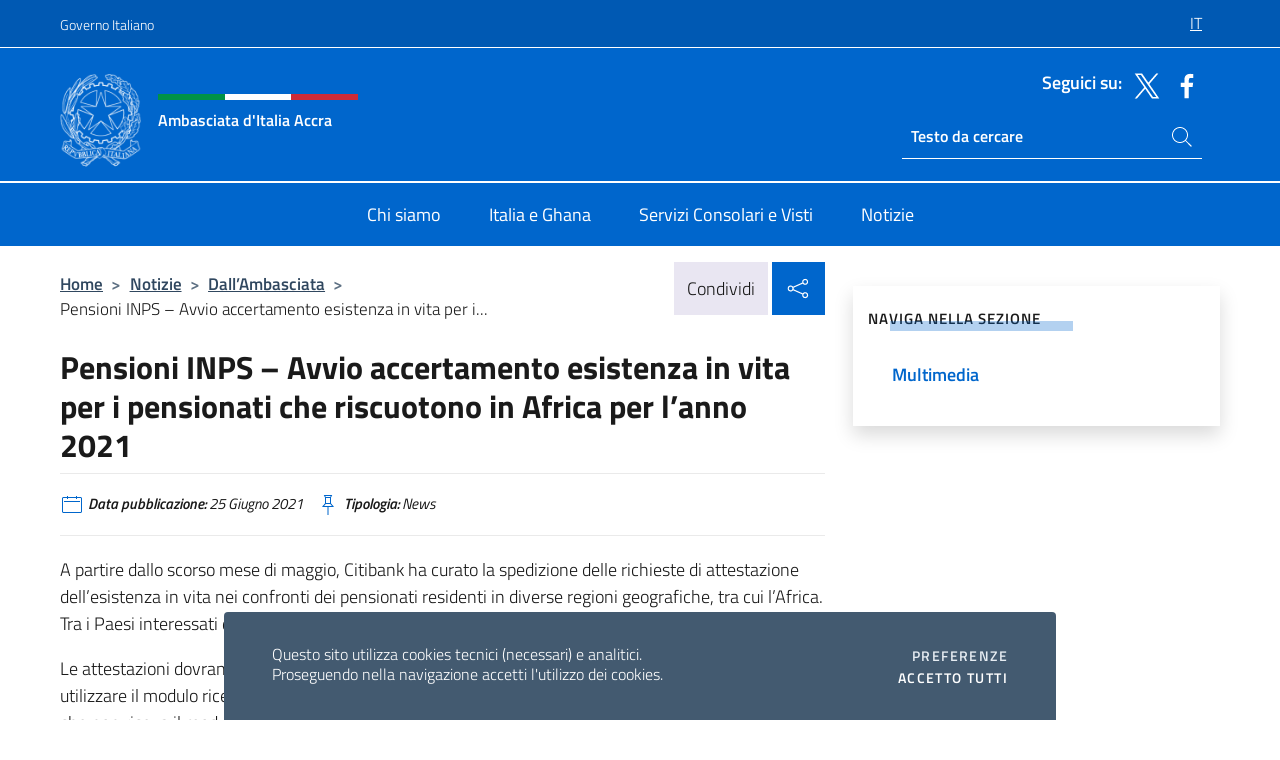

--- FILE ---
content_type: text/html; charset=UTF-8
request_url: https://ambaccra.esteri.it/it/news/dall_ambasciata/2021/06/pensioni-inps-avvio-accertamento/
body_size: 12547
content:
<!DOCTYPE html>
<html lang="it-IT">
<head>
	<meta charset="UTF-8">
	<meta name="viewport" content="width=device-width, initial-scale=1, shrink-to-fit=no">
	<meta name="author" content="Ministero degli Affari Esteri e della Cooperazione Internazionale">
	<link rel="profile" href="https://gmpg.org/xfn/11">

	<title>Pensioni INPS &#8211; Avvio accertamento esistenza in vita per i pensionati che riscuotono in Africa per l&#8217;anno 2021 &#8211; Ambasciata d&#039;Italia Accra</title>
<meta name='robots' content='max-image-preview:large' />
	<style>img:is([sizes="auto" i], [sizes^="auto," i]) { contain-intrinsic-size: 3000px 1500px }</style>
	<link rel="alternate" hreflang="it" href="https://ambaccra.esteri.it/it/news/dall_ambasciata/2021/06/pensioni-inps-avvio-accertamento/" />
<link rel="alternate" hreflang="x-default" href="https://ambaccra.esteri.it/it/news/dall_ambasciata/2021/06/pensioni-inps-avvio-accertamento/" />
<link rel="alternate" type="application/rss+xml" title="Ambasciata d&#039;Italia Accra &raquo; Feed" href="https://ambaccra.esteri.it/it/feed/" />
<link rel="alternate" type="application/rss+xml" title="Ambasciata d&#039;Italia Accra &raquo; Feed dei commenti" href="https://ambaccra.esteri.it/it/comments/feed/" />
<link rel='stylesheet' id='iwy-search-autocomplete-css' href='https://ambaccra.esteri.it/wp-content/plugins/iwy-search-autocomplete/public/css/iwy-search-autocomplete-public.min.css?ver=1.0.0' media='all' />
<link rel='stylesheet' id='bootstrap-italia-css-css' href='https://ambaccra.esteri.it/wp-content/themes/sedi-tema/assets/css/bootstrap-italia.min.css?ver=2.5.0' media='all' />
<link rel='stylesheet' id='custom-style-css' href='https://ambaccra.esteri.it/wp-content/themes/sedi-tema/assets/css/custom.min.css?ver=2.5.0' media='all' />
<script id="wpml-cookie-js-extra">
var wpml_cookies = {"wp-wpml_current_language":{"value":"it","expires":1,"path":"\/"}};
var wpml_cookies = {"wp-wpml_current_language":{"value":"it","expires":1,"path":"\/"}};
</script>
<script defer src="https://ambaccra.esteri.it/wp-content/plugins/sitepress-multilingual-cms/res/js/cookies/language-cookie.js?ver=486900" id="wpml-cookie-js" defer data-wp-strategy="defer"></script>
<script defer src="https://ambaccra.esteri.it/wp-includes/js/jquery/jquery.min.js?ver=3.7.1" id="jquery-core-js"></script>
<link rel="https://api.w.org/" href="https://ambaccra.esteri.it/it/wp-json/" /><link rel="alternate" title="JSON" type="application/json" href="https://ambaccra.esteri.it/it/wp-json/wp/v2/posts/1223" /><link rel="EditURI" type="application/rsd+xml" title="RSD" href="https://ambaccra.esteri.it/xmlrpc.php?rsd" />

<link rel="canonical" href="https://ambaccra.esteri.it/it/news/dall_ambasciata/2021/06/pensioni-inps-avvio-accertamento/" />
<link rel='shortlink' href='https://ambaccra.esteri.it/it/?p=1223' />
<link rel="alternate" title="oEmbed (JSON)" type="application/json+oembed" href="https://ambaccra.esteri.it/it/wp-json/oembed/1.0/embed?url=https%3A%2F%2Fambaccra.esteri.it%2Fit%2Fnews%2Fdall_ambasciata%2F2021%2F06%2Fpensioni-inps-avvio-accertamento%2F" />
<link rel="alternate" title="oEmbed (XML)" type="text/xml+oembed" href="https://ambaccra.esteri.it/it/wp-json/oembed/1.0/embed?url=https%3A%2F%2Fambaccra.esteri.it%2Fit%2Fnews%2Fdall_ambasciata%2F2021%2F06%2Fpensioni-inps-avvio-accertamento%2F&#038;format=xml" />
<meta name="generator" content="WPML ver:4.8.6 stt:1,4,27;" />
        <!-- Matomo -->
<script type="text/javascript">
  var _paq = window._paq = window._paq || [];
  /* tracker methods like "setCustomDimension" should be called before "trackPageView" */
  _paq.push(['trackPageView']);
  _paq.push(['enableLinkTracking']);
  (function() {
    var u="https://ingestion.webanalytics.italia.it/";
    _paq.push(['setTrackerUrl', u+'matomo.php']);
    _paq.push(['setSiteId', '39537']);
    var d=document, g=d.createElement('script'), s=d.getElementsByTagName('script')[0];
    g.type='text/javascript'; g.async=true; g.src=u+'matomo.js'; s.parentNode.insertBefore(g,s);
  })();
</script>
<!-- End Matomo Code -->

	<meta property="og:title" content="Pensioni INPS &#8211; Avvio accertamento esistenza in vita per i pensionati che riscuotono in Africa per l&#8217;anno 2021"><meta property="og:type" content="article"><meta property="og:url" content="https://ambaccra.esteri.it/it/news/dall_ambasciata/2021/06/pensioni-inps-avvio-accertamento/"><meta property="og:image" content="https://ambaccra.esteri.it/wp-content/themes/sedi-tema/assets/img/img-default.jpg"><meta property="og:description" content="A partire dallo scorso mese di maggio, Citibank ha curato la spedizione delle richieste di attestazione dell&#8217;esistenza in vita nei confronti dei pensionati residenti in diverse regioni geografiche, tra cui l&#8217;Africa. Tra i Paesi interessati da questa tornata di verifiche e&#8217; incluso il Ghana. Le attestazioni dovranno essere restituite alla Banca entro settembre 2021. Gli interessati dovranno [&hellip;]"><link rel="icon" href="https://ambaccra.esteri.it/wp-content/uploads/2023/04/repubblica-italiana-logo-scuro.png" sizes="32x32" />
<link rel="icon" href="https://ambaccra.esteri.it/wp-content/uploads/2023/04/repubblica-italiana-logo-scuro.png" sizes="192x192" />
<link rel="apple-touch-icon" href="https://ambaccra.esteri.it/wp-content/uploads/2023/04/repubblica-italiana-logo-scuro.png" />
<meta name="msapplication-TileImage" content="https://ambaccra.esteri.it/wp-content/uploads/2023/04/repubblica-italiana-logo-scuro.png" />
</head>

<body class="wp-singular post-template-default single single-post postid-1223 single-format-standard wp-custom-logo wp-theme-sedi-tema">

 <!-- Cookiebar -->
 <div class="cookiebar">
    <p>Questo sito utilizza cookies tecnici (necessari) e analitici. <br>Proseguendo nella navigazione accetti l'utilizzo dei cookies.</p>
    <div class="cookiebar-buttons">
        <button id="pref-modal" class="cookiebar-btn" data-bs-toggle="modal" data-bs-target="#modalcookie">Preferenze<span class="visually-hidden"> cookies</span></button>
        <button data-bs-accept="cookiebar" class="cookiebar-btn cookiebar-confirm">Accetto tutti<span class="visually-hidden">  i cookies</span></button>
    </div>
</div>

<div id="page" class="site">
	<!-- Skiplinks -->
	<div class="skiplinks">
    	<a class="visually-hidden visually-hidden-focusable" href="#primary">Salta al contenuto</a>
  	</div>
	
	<!-- Header del sito -->
	<header id="masthead" class="site-header it-header-wrapper it-header-sticky" data-bs-toggle="sticky" data-bs-position-type="fixed" data-bs-sticky-class-name="is-sticky" data-bs-target="#header-nav-wrapper">

	    <!-- Top bar del sito -->
		<div class="it-header-slim-wrapper thead-dark">
          <div class="container">
            <div class="row">
              <div class="col-12">
                <div class="it-header-slim-wrapper-content ps-0">
                  <a class="d-lg-block navbar-brand" href="https://www.governo.it/">Governo Italiano</a>
                  <div class="it-header-slim-right-zone"> 
                        <div class="row">
                          <div class="col-12">
                            <div class="link-list-wrapper">
                              <ul id="top-menu" class="link-list lang-menu list-inline"><li id="menu-item-wpml-ls-4-it" class="menu-item wpml-ls-slot-4 wpml-ls-item wpml-ls-item-it wpml-ls-current-language wpml-ls-menu-item wpml-ls-first-item wpml-ls-last-item menu-item-type-wpml_ls_menu_item menu-item-object-wpml_ls_menu_item menu-item-wpml-ls-4-it"><a href="https://ambaccra.esteri.it/it/news/dall_ambasciata/2021/06/pensioni-inps-avvio-accertamento/" role="menuitem"><span class="text-white"><span class="wpml-ls-display">IT</span></span></a></li>
</ul>                              <!-- <ul class="link-list list-inline lang-menu">
                                <li class="list-inline-item">
                                  <a class="list-item text-white active" href="#"><span class="text-white">ITA</span></a>
                                </li>
                                <li class="list-inline-item">
                                  <a class="list-item text-white" href="#"><span class="text-white">ENG</span></a>
                                </li>
                                <li class="list-inline-item">
                                  <a class="list-item text-white" href="#"><span class="text-white">ARA</span></a>
                                </li>
                              </ul> -->
                            </div>
                          </div>
                        </div>        
                  </div>
                </div>
              </div>
            </div>
          </div>
        </div>
	
	<!-- Contenitore logo, cerca, social e menù -->
	<section class="it-nav-wrapper">
  <h2 class="visually-hidden">Intestazione sito, social e menù</h2>
		<div class="site-branding it-header-center-wrapper">
		
		<!-- Bandiera italiana o riga total white -->
		<div class="flag_container clearfix">
            <div class="white clearfix"></div>
            <div class="white clearfix"></div>
            <div class="white clearfix"></div>
        </div>

		<!-- Container elemnti -->
		<div class="container">
              <div class="row">
                <div class="col-12">
                  <div class="it-header-center-content-wrapper ps-0">
                    <div class="it-brand-wrapper">
					<a href="https://ambaccra.esteri.it/it/" rel="home">
              <picture>
                <source type="image/webp" srcset="https://ambaccra.esteri.it/wp-content/themes/sedi-tema/assets/img/logo-mae-2x.webp 2x, https://ambaccra.esteri.it/wp-content/themes/sedi-tema/assets/img/logo-mae.webp 1x">
                <source type="image/png" srcset="https://ambaccra.esteri.it/wp-content/themes/sedi-tema/assets/img/logo-mae.png">
                <img class="logo-img" width="82" height="94" src="https://ambaccra.esteri.it/wp-content/themes/sedi-tema/assets/img/logo-mae.png" alt="Logo Ambasciata d&#039;Italia Accra">
              </picture>
                <div class="it-brand-text ps-3 w-75">
                  <div class="flag_container clearfix logo-flag">
                    <div class="green clearfix"></div>
                    <div class="white clearfix"></div>
                    <div class="red clearfix"></div>
                  </div>
                                        <p class="no_toc title-site">Ambasciata d&#039;Italia Accra</p>
                                        <p class="site-description visually-hidden">Sito Ufficiale Ambasciata d&#039;Italia ad Accra</p>
                                            </div>
                      </a>
                    </div>
                    <div class="it-right-zone flex-column header-right-column">
                                            <section class="it-socials d-none d-md-flex hidden-md">
                        <p class="h6 title-social">Seguici su:</p>
                        <ul>
                                                    <li>
                            <a aria-label="Vai al canale twitter" href="https://twitter.com/italyinghana" target="_blank" rel="noopener">
                            <img class="ico-head" src="https://ambaccra.esteri.it/wp-content/themes/sedi-tema/assets/img/social-header/twitter-ico.svg" alt="Vai al canale twitter"/></a>
                          </li>
                                                    <li>
                            <a aria-label="Vai al canale facebook" href="https://www.facebook.com/ItalyInGhanaAndTogo" target="_blank" rel="noopener">
                            <img class="ico-head" src="https://ambaccra.esteri.it/wp-content/themes/sedi-tema/assets/img/social-header/facebook-ico.svg" alt="Vai al canale facebook"/></a>
                          </li>
                                                  </ul>
                      </section>
                                            <section role="search" class="mt-auto it-search-wrapper">
		<h2 class="visually-hidden">Ricerca sito live</h2>
			<div class="form-group search-head" id="box-live-search">
				<label for="search-live" class="visually-hidden">Cerca nel sito</label>
				<input id="search-live" type="search" class="autocomplete text-white" placeholder="Testo da cercare" name="autocomplete">
				<span class="autocomplete-icon" aria-hidden="true">
					<svg class="icon icon-sm icon-white"><use xlink:href="https://ambaccra.esteri.it/wp-content/themes/sedi-tema/assets/svg/sprites.svg#it-search"></use></svg>
				</span>
				
				<ul class="autocomplete-search search-overlay" id="wrapper-lis-search">
				
					<li><a id="default-text" href="#">
						<span class="autocomplete-search-text">
							digita...</span>
						</a>
					</li>
					
				</ul>
			</div>        
			</section>                     
                    </div>
                  </div>
                </div>
              </div>
            </div>
		</div><!-- .site-branding -->
	
	<!-- Contenitore della navigazione -->
	<div id="header-nav-wrapper" class="it-header-navbar-wrapper">
		<div class="container">
			<div class="row">
				<div class="col-12">
					<nav id="site-navigation" class="main-navigation navbar navbar-expand-lg theme-dark-mobile">
					  <button class="custom-navbar-toggler" type="button" aria-controls="navbarNavQ" aria-expanded="false" aria-label="Mostra/Nascondi la navigazione" data-bs-toggle="navbarcollapsible" data-bs-target="#navbarNavQ">
                  <svg class="icon icon-light icon-sm"><use xlink:href="https://ambaccra.esteri.it/wp-content/themes/sedi-tema/assets/svg/sprites.svg#it-burger"></use></svg>
            </button>
						<div class="navbar-collapsable" id="navbarNavQ">
							<div class="overlay"></div>
							<div class="close-div bg-transparent">
								<button class="btn close-menu" type="button">
								<svg class="icon icon-lg icon-white">
                  <use xlink:href="https://ambaccra.esteri.it/wp-content/themes/sedi-tema/assets/svg/sprites.svg#it-close"></use>
                </svg>
								<span class="visually-hidden">Chiudi</span>
								</button>
							</div>
							<div class="menu-wrapper">
								<div class="logo-menu-mobile border-bottom p-4">
                  <div class="col-sm-8 pb-2">   
                  <span class="text-white h4">Menu</span>
                          </div>
								</div>
								<ul id="primary-menu" class="navbar-nav mx-auto"><li id="nav-menu-item-27" class="nav-item dropdown megamenu  menu-item-even menu-item-depth-0 menu-item menu-item-type-post_type menu-item-object-page"><a href="https://ambaccra.esteri.it/it/chi-siamo/" class="nav-link main-menu-link list-item"><span>Chi siamo</span></a><li id="nav-menu-item-26" class="nav-item dropdown megamenu  menu-item-even menu-item-depth-0 menu-item menu-item-type-post_type menu-item-object-page"><a href="https://ambaccra.esteri.it/it/italia-e-ghana/" class="nav-link main-menu-link list-item"><span>Italia e Ghana</span></a><li id="nav-menu-item-25" class="nav-item dropdown megamenu  menu-item-even menu-item-depth-0 menu-item menu-item-type-post_type menu-item-object-page"><a href="https://ambaccra.esteri.it/it/servizi-consolari-e-visti/" class="nav-link main-menu-link list-item"><span>Servizi Consolari e Visti</span></a><li id="nav-menu-item-24" class="nav-item dropdown megamenu  menu-item-even menu-item-depth-0 menu-item menu-item-type-post_type menu-item-object-page"><a href="https://ambaccra.esteri.it/it/news/" class="nav-link main-menu-link list-item"><span>Notizie</span></a></ul>                  <!-- Form ricerca mobile -->
								<div class="form-group mobile-search mt-2 p-2">
									<form role="search" method="get" action="https://ambaccra.esteri.it/it/">
										<input id="ricerca-mobile" name="s" type="search" placeholder="Cerca nel sito">
											
											<button type="submit" class="autocomplete-icon icon-search-submit-mobile" aria-hidden="true">
												<svg class="icon icon-sm icon-primary"><use xlink:href="https://ambaccra.esteri.it/wp-content/themes/sedi-tema/assets/svg/sprites.svg#it-search"></use></svg>
                        <span class="d-none">Cerca nel sito</span>
											</button>
										<label for="ricerca-mobile" class="visually-hidden">Cerca nel sito</label>
									</form>
								</div>
							</div><!-- .menu-wrapper -->
						</div><!-- .navbar-collapsable -->
					</nav><!-- #site-navigation -->
				</div>
			</div>
		</div>
	</div><!-- .it-header-navbar-wrapper -->
 </section>
</header><!-- #masthead -->
	<main id="primary" class="site-main container mt-3">
			<div class="row">
				<div class="col-lg-8">
					<!-- Breadcrumbs e social sharing -->
					<div class="row">
						<div class="col-lg-8">
							<nav class="breadcrumb-container" aria-label="breadcrumb"><ol class="breadcrumb"><li class="breadcrumb-item"><a href="https://ambaccra.esteri.it/it/">Home</a><span class="separator">&gt;</span></li><li class="breadcrumb-item"><li class="breadcrumb-item">
                                <a href="https://ambaccra.esteri.it/it/news/">Notizie</a></li><li class="breadcrumb-item"><span class="separator">&gt;</span></li><li class="breadcrumb-item">
                                <a href="https://ambaccra.esteri.it/it/news/dall_ambasciata/">Dall&#8217;Ambasciata</a></li><li class="breadcrumb-item"><span class="separator">&gt;</span></li><li class="breadcrumb-item active" aria-current="page">Pensioni INPS &#8211; Avvio accertamento esistenza in vita per i...</li></ol></nav>						</div>
						<div class="col-lg-4">
							
    <!-- Share button -->
    <div class="share_buttons reveal-content clearfix">
        <div class="share_buttons_container float-start clearfix pe-2">
            <a href="https://www.facebook.com/sharer/sharer.php?u=https://ambaccra.esteri.it/it/pensioni-inps-avvio-accertamento/" title="Condividi su Facebook">
                <svg class="icon icon-lg icon-padded bg-primary icon-white">
                    <use xlink:href="https://ambaccra.esteri.it/wp-content/themes/sedi-tema/assets/svg/sprites.svg#it-facebook"></use>
                </svg>
                <span class="visually-hidden">Condividi su Facebook</span>
            </a>
            <a href="https://twitter.com/intent/tweet?url=https://ambaccra.esteri.it/it/pensioni-inps-avvio-accertamento/" title="Condividi su Twitter">
                <svg class="icon icon-lg icon-padded bg-primary icon-white">
                    <use xlink:href="https://ambaccra.esteri.it/wp-content/themes/sedi-tema/assets/svg/sprites.svg#it-twitter"></use>
                </svg>
                <span class="visually-hidden">Condividi su Twitter</span>
            </a>
            <a href="https://api.whatsapp.com/send?text=https://ambaccra.esteri.it/it/pensioni-inps-avvio-accertamento/" data-action="share/whatsapp/share" title="Condividi su Whatsapp">
                <svg class="icon icon-lg icon-padded bg-primary icon-white">
                    <use xlink:href="https://ambaccra.esteri.it/wp-content/themes/sedi-tema/assets/svg/sprites.svg#it-whatsapp"></use>
                </svg>
                <span class="visually-hidden">Condividi su Whatsapp</span>
            </a>
        </div>
        <!-- /share_buttons_container -->
        <span class="bg-light share-span">Condividi</span>
            <a href="#" onclick="return false" title="Condividi sui Social Network" class="share_buttons_trigger reveal-trigger">
                <svg class="icon icon-lg icon-padded bg-primary icon-white align-middle">
                  <use xlink:href="https://ambaccra.esteri.it/wp-content/themes/sedi-tema/assets/svg/sprites.svg#it-share"></use>
                </svg>
                <span class="visually-hidden">Condividi sui Social Network</span>
            </a>
    </div>						</div>
					</div>
		
<article id="post-1223" class="post-1223 post type-post status-publish format-standard hentry">
	
	<header class="entry-header">
		<h1 class="entry-title h3">Pensioni INPS &#8211; Avvio accertamento esistenza in vita per i pensionati che riscuotono in Africa per l&#8217;anno 2021</h1>	</header><!-- .entry-header -->

	
		<div class="entry-meta">
					<ul class="list-inline">
        	<li class="list-inline-item">
				<svg class="icon icon-primary icon-sm">
					<use xlink:href="https://ambaccra.esteri.it/wp-content/themes/sedi-tema/assets/svg/sprites.svg#it-calendar"></use>
				</svg>
				<small>
					<b> Data pubblicazione:</b> 25 Giugno 2021				</small>
				</li>
            <li class="list-inline-item">
				<svg class="icon icon-primary icon-sm">
					<use xlink:href="https://ambaccra.esteri.it/wp-content/themes/sedi-tema/assets/svg/sprites.svg#it-pin"></use>
				</svg>
				<small>
					<b>Tipologia:</b> News				</small>
			</li>
		</ul>
				</div><!-- .entry-meta -->

	<div class="entry-content">
		<p>A partire dallo scorso mese di maggio, Citibank ha curato la spedizione delle richieste di attestazione dell&#8217;esistenza in vita nei confronti dei pensionati residenti in diverse regioni geografiche, tra cui l&#8217;Africa. Tra i Paesi interessati da questa tornata di verifiche e&#8217; incluso il Ghana.</p>
<p>Le attestazioni dovranno essere restituite alla Banca entro <strong>settembre 2021. </strong>Gli interessati dovranno utilizzare il modulo ricevuto da Citibank e non potranno essere utilizzati moduli in bianco. Il pensionato che non riceva il modulo o lo smarrisca dovra&#8217; contattare il Servizio di assistenza della Banca, che provvedera&#8217; a inviare un nuovo modulo personalizzato.</p>
<p>Qualora l&#8217;attestazione non sia prodotta, il pagamento della rata di <strong>ottobre 2021 </strong>avverra&#8217; in contanti presso le Agenzie di Western Union e, in caso di mancata riscossione personale o di mancata produzione dell&#8217;attestazione dell&#8217;esistenza in vita entro il <strong>19 ottobre 2021</strong>, il pagamento della pensione sara&#8217; sospeso a partire dalla successiva rata di <strong>novembre 2021. </strong></p>
<p> </p>
<p> </p>
	</div><!-- .entry-content -->

	<footer class="entry-footer">
			</footer><!-- .entry-footer -->
</article><!-- #post-1223 -->
			</div><!-- .col-lg-8 -->
			
<aside id="secondary" class="widget-area col-lg-4 ps-3 d-none d-lg-block d-xl-block affix-parent">
	<div class="sidebar-wrapper affix-top side-affix">
		<section id="iwy_widget_walker-3" class="widget widget_iwy_widget_walker">    <h4 class="h4 widget-title no-toc">Naviga nella sezione</h4>        <div class="sidebar-linklist-wrapper side-scrool">
            <div class="link-list-wrapper">
              <ul class="link-list">
                                    <li data-order="0">
                      <a href="https://ambaccra.esteri.it/it/news/multimedia/" class="list-item large medium right-icon " title="Multimedia"><span>Multimedia </span>
                                                </a>
                                            </li>   
                              </ul>
            </div>
        </div>
        </section>	</div>
</aside><!-- #secondary -->
		   </div><!-- .row -->
	</main><!-- #main -->

<!-- Sezione correlati -->
<section class="container-fluid c-line neutral-2-bg-a1 pb-4 pt-4">
    <div class="container">
      	<div class="row">
        	<div class="col-12">
          	<!-- Carousel gallery -->
          	<div class="it-carousel-wrapper it-carousel-landscape-abstract-three-cols splide" data-bs-carousel-splide>
			  <div class="it-header-block-title">
			  	<h3 class="no_toc fw-normal">Ti potrebbe interessare anche..</h3>
			  </div><!-- /.it-header-block-title -->
			  <div class="splide__track">
				<ul class="splide__list">
											<li class="splide__slide">
							<article class="it-single-slide-wrapper">
								<!--start card-->
								<div class="card-wrapper card-space">
									<div class="card card-big no-after">
										<div class="img-responsive-wrapper">
											<div class="img-responsive">
												<figure class="img-wrapper">
																										<img class="img-fluid" width="640" height="358" src="https://ambaccra.esteri.it/wp-content/uploads/2026/01/CARD-1-X-FB_RSZD-768x430.jpg" srcset="https://ambaccra.esteri.it/wp-content/uploads/2026/01/CARD-1-X-FB_RSZD.jpg 1080w, https://ambaccra.esteri.it/wp-content/uploads/2026/01/CARD-1-X-FB_RSZD-300x168.jpg 300w, https://ambaccra.esteri.it/wp-content/uploads/2026/01/CARD-1-X-FB_RSZD-1024x574.jpg 1024w, https://ambaccra.esteri.it/wp-content/uploads/2026/01/CARD-1-X-FB_RSZD-768x430.jpg 768w" sizes="(max-width: 1080px) 100vw, 1080px" alt="" title="CARD-1-X-FB_RSZD">
												  
												</figure>
											</div>
										</div>
										<div class="card-body px-3 px-md-4">
											<h5 class="card-title correlato"><a class="text-decoration-none text-body" href="https://ambaccra.esteri.it/it/news/dall_ambasciata/2026/01/referendum-costituzionale-confermativo-dei-giorni-22-e-23-marzo-2026/" title="Vai a REFERENDUM COSTITUZIONALE CONFERMATIVO DEI GIORNI  22 e 23 marzo 2026">REFERENDUM COSTITUZIONALE CONFERMATIVO DEI GIORNI  22 e 23 marzo 2026</a></h5>
											<p class="card-text">VOTO PER CORRISPONDENZA DEI CITTADINI ITALIANI ALL’ESTERO E OPZIONE PER IL VOTO IN ITALIA &nbsp; Con...</p>
											<footer class="it-card-footer">
												<a href="https://ambaccra.esteri.it/it/news/dall_ambasciata/2026/01/referendum-costituzionale-confermativo-dei-giorni-22-e-23-marzo-2026/" title="Vai all'articolo REFERENDUM COSTITUZIONALE CONFERMATIVO DEI GIORNI  22 e 23 marzo 2026" class="btn btn-outline-primary btn-sm">Leggi<span class="visually-hidden">REFERENDUM COSTITUZIONALE CONFERMATIVO DEI GIORNI  22 e 23 marzo 2026</span></a>
											</footer>
										</div><!-- ./card-body -->
									</div><!-- ./card -->
								</div><!--end card-->
							</article><!--.it-single-slide-wrapper-->
						</li>
											<li class="splide__slide">
							<article class="it-single-slide-wrapper">
								<!--start card-->
								<div class="card-wrapper card-space">
									<div class="card card-big no-after">
										<div class="img-responsive-wrapper">
											<div class="img-responsive">
												<figure class="img-wrapper">
																										<picture>
														<source type="image/webp" srcset="https://ambaccra.esteri.it/wp-content/themes/sedi-tema/assets/img/img-default.webp">
														<source type="image/jpg" srcset="https://ambaccra.esteri.it/wp-content/themes/sedi-tema/assets/img/img-default.jpg">
														<img class="img-fluid" width="416" height="234" src="https://ambaccra.esteri.it/wp-content/themes/sedi-tema/assets/img/img-default.jpg" alt="Esito della procedura di selezione per l’assunzione di un impiegato da adibire ai servizi di Collaboratore amministrativo nel settore consolare" title="Esito della procedura di selezione per l’assunzione di un impiegato da adibire ai servizi di Collaboratore amministrativo nel settore consolare">
													</picture>
												  
												</figure>
											</div>
										</div>
										<div class="card-body px-3 px-md-4">
											<h5 class="card-title correlato"><a class="text-decoration-none text-body" href="https://ambaccra.esteri.it/it/news/dall_ambasciata/2025/11/esito-della-procedura-di-selezione-per-lassunzione-di-un-impiegato-da-adibire-ai-servizi-di-collaboratore-amministrativo-nel-settore-consolare/" title="Vai a Esito della procedura di selezione per l’assunzione di un impiegato da adibire ai servizi di Collaboratore amministrativo nel settore consolare">Esito della procedura di selezione per l’assunzione di un impiegato da adibire ai servizi di Collaboratore amministrativo nel settore consolare</a></h5>
											<p class="card-text">L’Ambasciata d’Italia informa che è disponibile in calce l’esito della procedura di selezione per l’assunzione...</p>
											<footer class="it-card-footer">
												<a href="https://ambaccra.esteri.it/it/news/dall_ambasciata/2025/11/esito-della-procedura-di-selezione-per-lassunzione-di-un-impiegato-da-adibire-ai-servizi-di-collaboratore-amministrativo-nel-settore-consolare/" title="Vai all'articolo Esito della procedura di selezione per l’assunzione di un impiegato da adibire ai servizi di Collaboratore amministrativo nel settore consolare" class="btn btn-outline-primary btn-sm">Leggi<span class="visually-hidden">Esito della procedura di selezione per l’assunzione di un impiegato da adibire ai servizi di Collaboratore amministrativo nel settore consolare</span></a>
											</footer>
										</div><!-- ./card-body -->
									</div><!-- ./card -->
								</div><!--end card-->
							</article><!--.it-single-slide-wrapper-->
						</li>
											<li class="splide__slide">
							<article class="it-single-slide-wrapper">
								<!--start card-->
								<div class="card-wrapper card-space">
									<div class="card card-big no-after">
										<div class="img-responsive-wrapper">
											<div class="img-responsive">
												<figure class="img-wrapper">
																										<picture>
														<source type="image/webp" srcset="https://ambaccra.esteri.it/wp-content/themes/sedi-tema/assets/img/img-default.webp">
														<source type="image/jpg" srcset="https://ambaccra.esteri.it/wp-content/themes/sedi-tema/assets/img/img-default.jpg">
														<img class="img-fluid" width="416" height="234" src="https://ambaccra.esteri.it/wp-content/themes/sedi-tema/assets/img/img-default.jpg" alt="Avviso di assunzione di un impiegato a contratto temporaneo, da adibire ai servizi di assistente amministrativo" title="Avviso di assunzione di un impiegato a contratto temporaneo, da adibire ai servizi di assistente amministrativo">
													</picture>
												  
												</figure>
											</div>
										</div>
										<div class="card-body px-3 px-md-4">
											<h5 class="card-title correlato"><a class="text-decoration-none text-body" href="https://ambaccra.esteri.it/it/news/dall_ambasciata/2025/09/avviso-di-assunzione-di-un-impiegato-a-a-contratto-temporaneo-da-adibire-ai-servizi-di-assistente-amministrativo/" title="Vai a Avviso di assunzione di un impiegato a contratto temporaneo, da adibire ai servizi di assistente amministrativo">Avviso di assunzione di un impiegato a contratto temporaneo, da adibire ai servizi di assistente amministrativo</a></h5>
											<p class="card-text">L&#039;Ambasciata d&#039;Italia ad Accra informa che è stata indetta una procedura di selezione per l’assunzione...</p>
											<footer class="it-card-footer">
												<a href="https://ambaccra.esteri.it/it/news/dall_ambasciata/2025/09/avviso-di-assunzione-di-un-impiegato-a-a-contratto-temporaneo-da-adibire-ai-servizi-di-assistente-amministrativo/" title="Vai all'articolo Avviso di assunzione di un impiegato a contratto temporaneo, da adibire ai servizi di assistente amministrativo" class="btn btn-outline-primary btn-sm">Leggi<span class="visually-hidden">Avviso di assunzione di un impiegato a contratto temporaneo, da adibire ai servizi di assistente amministrativo</span></a>
											</footer>
										</div><!-- ./card-body -->
									</div><!-- ./card -->
								</div><!--end card-->
							</article><!--.it-single-slide-wrapper-->
						</li>
											<li class="splide__slide">
							<article class="it-single-slide-wrapper">
								<!--start card-->
								<div class="card-wrapper card-space">
									<div class="card card-big no-after">
										<div class="img-responsive-wrapper">
											<div class="img-responsive">
												<figure class="img-wrapper">
																										<picture>
														<source type="image/webp" srcset="https://ambaccra.esteri.it/wp-content/themes/sedi-tema/assets/img/img-default.webp">
														<source type="image/jpg" srcset="https://ambaccra.esteri.it/wp-content/themes/sedi-tema/assets/img/img-default.jpg">
														<img class="img-fluid" width="416" height="234" src="https://ambaccra.esteri.it/wp-content/themes/sedi-tema/assets/img/img-default.jpg" alt="Esito della procedura di selezione per l’assunzione di un impiegato da adibire ai servizi di autista-commesso-centralinista" title="Esito della procedura di selezione per l’assunzione di un impiegato da adibire ai servizi di autista-commesso-centralinista">
													</picture>
												  
												</figure>
											</div>
										</div>
										<div class="card-body px-3 px-md-4">
											<h5 class="card-title correlato"><a class="text-decoration-none text-body" href="https://ambaccra.esteri.it/it/news/dall_ambasciata/2025/09/esito-della-procedura-di-selezione-per-lassunzione-di-un-impiegato-da-adibire-ai-servizi-di-autista-commesso-centralinista/" title="Vai a Esito della procedura di selezione per l’assunzione di un impiegato da adibire ai servizi di autista-commesso-centralinista">Esito della procedura di selezione per l’assunzione di un impiegato da adibire ai servizi di autista-commesso-centralinista</a></h5>
											<p class="card-text">L&#039;Ambasciata d&#039;Italia informa che è disponibile, in calce, l’esito della procedura di selezione per l’assunzione...</p>
											<footer class="it-card-footer">
												<a href="https://ambaccra.esteri.it/it/news/dall_ambasciata/2025/09/esito-della-procedura-di-selezione-per-lassunzione-di-un-impiegato-da-adibire-ai-servizi-di-autista-commesso-centralinista/" title="Vai all'articolo Esito della procedura di selezione per l’assunzione di un impiegato da adibire ai servizi di autista-commesso-centralinista" class="btn btn-outline-primary btn-sm">Leggi<span class="visually-hidden">Esito della procedura di selezione per l’assunzione di un impiegato da adibire ai servizi di autista-commesso-centralinista</span></a>
											</footer>
										</div><!-- ./card-body -->
									</div><!-- ./card -->
								</div><!--end card-->
							</article><!--.it-single-slide-wrapper-->
						</li>
											<li class="splide__slide">
							<article class="it-single-slide-wrapper">
								<!--start card-->
								<div class="card-wrapper card-space">
									<div class="card card-big no-after">
										<div class="img-responsive-wrapper">
											<div class="img-responsive">
												<figure class="img-wrapper">
																										<picture>
														<source type="image/webp" srcset="https://ambaccra.esteri.it/wp-content/themes/sedi-tema/assets/img/img-default.webp">
														<source type="image/jpg" srcset="https://ambaccra.esteri.it/wp-content/themes/sedi-tema/assets/img/img-default.jpg">
														<img class="img-fluid" width="416" height="234" src="https://ambaccra.esteri.it/wp-content/themes/sedi-tema/assets/img/img-default.jpg" alt="Pagamento delle Pensioni INPS all’estero. Campagna di verifica di accertamento di esistenza in vita per gli anni 2025-2026." title="Pagamento delle Pensioni INPS all’estero. Campagna di verifica di accertamento di esistenza in vita per gli anni 2025-2026.">
													</picture>
												  
												</figure>
											</div>
										</div>
										<div class="card-body px-3 px-md-4">
											<h5 class="card-title correlato"><a class="text-decoration-none text-body" href="https://ambaccra.esteri.it/it/news/dall_ambasciata/2025/09/pagamento-delle-pensioni-inps-allestero-campagna-di-verifica-di-accertamento-di-esistenza-in-vita-per-gli-anni-2025-2026/" title="Vai a Pagamento delle Pensioni INPS all’estero. Campagna di verifica di accertamento di esistenza in vita per gli anni 2025-2026.">Pagamento delle Pensioni INPS all’estero. Campagna di verifica di accertamento di esistenza in vita per gli anni 2025-2026.</a></h5>
											<p class="card-text">Si informa l&#039;utenza che l’INPS ha comunicato l’avvio della fase di verifica dell’accertamento dell’esistenza in...</p>
											<footer class="it-card-footer">
												<a href="https://ambaccra.esteri.it/it/news/dall_ambasciata/2025/09/pagamento-delle-pensioni-inps-allestero-campagna-di-verifica-di-accertamento-di-esistenza-in-vita-per-gli-anni-2025-2026/" title="Vai all'articolo Pagamento delle Pensioni INPS all’estero. Campagna di verifica di accertamento di esistenza in vita per gli anni 2025-2026." class="btn btn-outline-primary btn-sm">Leggi<span class="visually-hidden">Pagamento delle Pensioni INPS all’estero. Campagna di verifica di accertamento di esistenza in vita per gli anni 2025-2026.</span></a>
											</footer>
										</div><!-- ./card-body -->
									</div><!-- ./card -->
								</div><!--end card-->
							</article><!--.it-single-slide-wrapper-->
						</li>
											<li class="splide__slide">
							<article class="it-single-slide-wrapper">
								<!--start card-->
								<div class="card-wrapper card-space">
									<div class="card card-big no-after">
										<div class="img-responsive-wrapper">
											<div class="img-responsive">
												<figure class="img-wrapper">
																										<picture>
														<source type="image/webp" srcset="https://ambaccra.esteri.it/wp-content/themes/sedi-tema/assets/img/img-default.webp">
														<source type="image/jpg" srcset="https://ambaccra.esteri.it/wp-content/themes/sedi-tema/assets/img/img-default.jpg">
														<img class="img-fluid" width="416" height="234" src="https://ambaccra.esteri.it/wp-content/themes/sedi-tema/assets/img/img-default.jpg" alt="Graduatoria dei vincitori delle borse di studio offerte dal Governo Italiano – Anno accademico 2025-26" title="Graduatoria dei vincitori delle borse di studio offerte dal Governo Italiano – Anno accademico 2025-26">
													</picture>
												  
												</figure>
											</div>
										</div>
										<div class="card-body px-3 px-md-4">
											<h5 class="card-title correlato"><a class="text-decoration-none text-body" href="https://ambaccra.esteri.it/it/news/dall_ambasciata/2025/08/graduatoria-dei-vincitori-delle-borse-di-studio-offerte-dal-governo-italiano-anno-accademico-2025-26/" title="Vai a Graduatoria dei vincitori delle borse di studio offerte dal Governo Italiano – Anno accademico 2025-26">Graduatoria dei vincitori delle borse di studio offerte dal Governo Italiano – Anno accademico 2025-26</a></h5>
											<p class="card-text">Si pubblicano di seguito le graduatorie dei vincitori delle borse di studio offerte dal Governo...</p>
											<footer class="it-card-footer">
												<a href="https://ambaccra.esteri.it/it/news/dall_ambasciata/2025/08/graduatoria-dei-vincitori-delle-borse-di-studio-offerte-dal-governo-italiano-anno-accademico-2025-26/" title="Vai all'articolo Graduatoria dei vincitori delle borse di studio offerte dal Governo Italiano – Anno accademico 2025-26" class="btn btn-outline-primary btn-sm">Leggi<span class="visually-hidden">Graduatoria dei vincitori delle borse di studio offerte dal Governo Italiano – Anno accademico 2025-26</span></a>
											</footer>
										</div><!-- ./card-body -->
									</div><!-- ./card -->
								</div><!--end card-->
							</article><!--.it-single-slide-wrapper-->
						</li>
											<li class="splide__slide">
							<article class="it-single-slide-wrapper">
								<!--start card-->
								<div class="card-wrapper card-space">
									<div class="card card-big no-after">
										<div class="img-responsive-wrapper">
											<div class="img-responsive">
												<figure class="img-wrapper">
																										<picture>
														<source type="image/webp" srcset="https://ambaccra.esteri.it/wp-content/themes/sedi-tema/assets/img/img-default.webp">
														<source type="image/jpg" srcset="https://ambaccra.esteri.it/wp-content/themes/sedi-tema/assets/img/img-default.jpg">
														<img class="img-fluid" width="416" height="234" src="https://ambaccra.esteri.it/wp-content/themes/sedi-tema/assets/img/img-default.jpg" alt="Avviso di pubblicità per contributi a soggetti privati per finalità di mantenimento della pace e della sicurezza internazionale e di attuazione di iniziative umanitarie e di tutela dei diritti umani" title="Avviso di pubblicità per contributi a soggetti privati per finalità di mantenimento della pace e della sicurezza internazionale e di attuazione di iniziative umanitarie e di tutela dei diritti umani">
													</picture>
												  
												</figure>
											</div>
										</div>
										<div class="card-body px-3 px-md-4">
											<h5 class="card-title correlato"><a class="text-decoration-none text-body" href="https://ambaccra.esteri.it/it/news/dall_ambasciata/2025/08/avviso-di-pubblicita-per-contributi-a-soggetti-privati-per-finalita-di-mantenimento-della-pace-e-della-sicurezza-internazionale-e-di-attuazione-di-iniziative-umanitarie-e-di-tutela-dei-diritti-umani/" title="Vai a Avviso di pubblicità per contributi a soggetti privati per finalità di mantenimento della pace e della sicurezza internazionale e di attuazione di iniziative umanitarie e di tutela dei diritti umani">Avviso di pubblicità per contributi a soggetti privati per finalità di mantenimento della pace e della sicurezza internazionale e di attuazione di iniziative umanitarie e di tutela dei diritti umani</a></h5>
											<p class="card-text">Il Ministero degli Affari Esteri e della Cooperazione Internazionale bandisce un avviso di pubblicità per...</p>
											<footer class="it-card-footer">
												<a href="https://ambaccra.esteri.it/it/news/dall_ambasciata/2025/08/avviso-di-pubblicita-per-contributi-a-soggetti-privati-per-finalita-di-mantenimento-della-pace-e-della-sicurezza-internazionale-e-di-attuazione-di-iniziative-umanitarie-e-di-tutela-dei-diritti-umani/" title="Vai all'articolo Avviso di pubblicità per contributi a soggetti privati per finalità di mantenimento della pace e della sicurezza internazionale e di attuazione di iniziative umanitarie e di tutela dei diritti umani" class="btn btn-outline-primary btn-sm">Leggi<span class="visually-hidden">Avviso di pubblicità per contributi a soggetti privati per finalità di mantenimento della pace e della sicurezza internazionale e di attuazione di iniziative umanitarie e di tutela dei diritti umani</span></a>
											</footer>
										</div><!-- ./card-body -->
									</div><!-- ./card -->
								</div><!--end card-->
							</article><!--.it-single-slide-wrapper-->
						</li>
											<li class="splide__slide">
							<article class="it-single-slide-wrapper">
								<!--start card-->
								<div class="card-wrapper card-space">
									<div class="card card-big no-after">
										<div class="img-responsive-wrapper">
											<div class="img-responsive">
												<figure class="img-wrapper">
																										<picture>
														<source type="image/webp" srcset="https://ambaccra.esteri.it/wp-content/themes/sedi-tema/assets/img/img-default.webp">
														<source type="image/jpg" srcset="https://ambaccra.esteri.it/wp-content/themes/sedi-tema/assets/img/img-default.jpg">
														<img class="img-fluid" width="416" height="234" src="https://ambaccra.esteri.it/wp-content/themes/sedi-tema/assets/img/img-default.jpg" alt="Messaggio del Vice Presidente del Consiglio dei Ministri e Ministro degli Affari Esteri e della Cooperazione Internazionale, On. Antonio Tajani, in occasione del 69º anniversario del disastro di Marcinelle, e la 24º Giornata nazionale del sacrificio del lavoro italiano nel mondo" title="Messaggio del Vice Presidente del Consiglio dei Ministri e Ministro degli Affari Esteri e della Cooperazione Internazionale, On. Antonio Tajani, in occasione del 69º anniversario del disastro di Marcinelle, e la 24º Giornata nazionale del sacrificio del lavoro italiano nel mondo">
													</picture>
												  
												</figure>
											</div>
										</div>
										<div class="card-body px-3 px-md-4">
											<h5 class="card-title correlato"><a class="text-decoration-none text-body" href="https://ambaccra.esteri.it/it/news/dall_ambasciata/2025/08/messaggio-del-vice-presidente-del-consiglio-dei-ministri-e-ministro-degli-affari-esteri-e-della-cooperazione-internazionale-on-antonio-tajani-in-occasione-del-69o-anniversario-del-disastro-di-marci/" title="Vai a Messaggio del Vice Presidente del Consiglio dei Ministri e Ministro degli Affari Esteri e della Cooperazione Internazionale, On. Antonio Tajani, in occasione del 69º anniversario del disastro di Marcinelle, e la 24º Giornata nazionale del sacrificio del lavoro italiano nel mondo">Messaggio del Vice Presidente del Consiglio dei Ministri e Ministro degli Affari Esteri e della Cooperazione Internazionale, On. Antonio Tajani, in occasione del 69º anniversario del disastro di Marcinelle, e la 24º Giornata nazionale del sacrificio del lavoro italiano nel mondo</a></h5>
											<p class="card-text">L’8 agosto è, ormai da 69 anni, una delle pagine più tristi della nostra storia....</p>
											<footer class="it-card-footer">
												<a href="https://ambaccra.esteri.it/it/news/dall_ambasciata/2025/08/messaggio-del-vice-presidente-del-consiglio-dei-ministri-e-ministro-degli-affari-esteri-e-della-cooperazione-internazionale-on-antonio-tajani-in-occasione-del-69o-anniversario-del-disastro-di-marci/" title="Vai all'articolo Messaggio del Vice Presidente del Consiglio dei Ministri e Ministro degli Affari Esteri e della Cooperazione Internazionale, On. Antonio Tajani, in occasione del 69º anniversario del disastro di Marcinelle, e la 24º Giornata nazionale del sacrificio del lavoro italiano nel mondo" class="btn btn-outline-primary btn-sm">Leggi<span class="visually-hidden">Messaggio del Vice Presidente del Consiglio dei Ministri e Ministro degli Affari Esteri e della Cooperazione Internazionale, On. Antonio Tajani, in occasione del 69º anniversario del disastro di Marcinelle, e la 24º Giornata nazionale del sacrificio del lavoro italiano nel mondo</span></a>
											</footer>
										</div><!-- ./card-body -->
									</div><!-- ./card -->
								</div><!--end card-->
							</article><!--.it-single-slide-wrapper-->
						</li>
											<li class="splide__slide">
							<article class="it-single-slide-wrapper">
								<!--start card-->
								<div class="card-wrapper card-space">
									<div class="card card-big no-after">
										<div class="img-responsive-wrapper">
											<div class="img-responsive">
												<figure class="img-wrapper">
																										<picture>
														<source type="image/webp" srcset="https://ambaccra.esteri.it/wp-content/themes/sedi-tema/assets/img/img-default.webp">
														<source type="image/jpg" srcset="https://ambaccra.esteri.it/wp-content/themes/sedi-tema/assets/img/img-default.jpg">
														<img class="img-fluid" width="416" height="234" src="https://ambaccra.esteri.it/wp-content/themes/sedi-tema/assets/img/img-default.jpg" alt="Avviso pubblico di assunzione per un impiegato a contratto, da adibire ai servizi di Autista-commesso-centralinista" title="Avviso pubblico di assunzione per un impiegato a contratto, da adibire ai servizi di Autista-commesso-centralinista">
													</picture>
												  
												</figure>
											</div>
										</div>
										<div class="card-body px-3 px-md-4">
											<h5 class="card-title correlato"><a class="text-decoration-none text-body" href="https://ambaccra.esteri.it/it/news/dall_ambasciata/2025/07/avviso-pubblico-di-assunzione-per-un-impiegato-a-contratto-da-adibire-ai-servizi-di-autista-commesso-centralinista/" title="Vai a Avviso pubblico di assunzione per un impiegato a contratto, da adibire ai servizi di Autista-commesso-centralinista">Avviso pubblico di assunzione per un impiegato a contratto, da adibire ai servizi di Autista-commesso-centralinista</a></h5>
											<p class="card-text">L’Ambasciata d’Italia informa che è stato pubblicato un avviso pubblico di assunzione per un impiegato...</p>
											<footer class="it-card-footer">
												<a href="https://ambaccra.esteri.it/it/news/dall_ambasciata/2025/07/avviso-pubblico-di-assunzione-per-un-impiegato-a-contratto-da-adibire-ai-servizi-di-autista-commesso-centralinista/" title="Vai all'articolo Avviso pubblico di assunzione per un impiegato a contratto, da adibire ai servizi di Autista-commesso-centralinista" class="btn btn-outline-primary btn-sm">Leggi<span class="visually-hidden">Avviso pubblico di assunzione per un impiegato a contratto, da adibire ai servizi di Autista-commesso-centralinista</span></a>
											</footer>
										</div><!-- ./card-body -->
									</div><!-- ./card -->
								</div><!--end card-->
							</article><!--.it-single-slide-wrapper-->
						</li>
										</ul><!-- /.splide__list-->
		  	  </div><!-- /.splide__track-->
			</div><!-- /.it-carousel-wrapper -->
		</div><!-- .col-12-->
	 </div><!-- .row -->
	</div><!-- .container-->
</section>

		<!-- Bottom share nav -->
	<nav class="bottom-nav social-share">
      <ul>
        <li>
          <a href="https://www.facebook.com/sharer/sharer.php?u=https://ambaccra.esteri.it/it/pensioni-inps-avvio-accertamento/" title="Condividi su Facebook">
            <svg class="icon icon-primary"><use xlink:href="https://ambaccra.esteri.it/wp-content/themes/sedi-tema/assets/svg/sprites.svg#it-facebook"></use></svg>
            <span class="bottom-nav-label text-primary">Facebook</span>
          </a>
        </li>
        <li>
          <a href="https://twitter.com/intent/tweet?url=https://ambaccra.esteri.it/it/pensioni-inps-avvio-accertamento/" title="Condividi su Twitter">
            <svg class="icon icon-primary"><use xlink:href="https://ambaccra.esteri.it/wp-content/themes/sedi-tema/assets/svg/sprites.svg#it-twitter"></use></svg>
            <span class="bottom-nav-label text-primary">Twitter</span>
          </a>
        </li>
        <li>
          <a href="https://api.whatsapp.com/send?text=https://ambaccra.esteri.it/it/pensioni-inps-avvio-accertamento/" title="Condividi su Whatsapp">
            <svg class="icon icon-primary"><use xlink:href="https://ambaccra.esteri.it/wp-content/themes/sedi-tema/assets/svg/sprites.svg#it-whatsapp"></use></svg>
            <span class="bottom-nav-label text-primary">Whatsapp</span>
          </a>
        </li>
      </ul>
    </nav>
		<footer id="footer" class="it-footer">
	<div class="it-footer-main">
          <div class="container">
			
		 <!-- Section footer logo e testo -->
		  <section>
              <div class="row clearfix">
                <div class="col-sm-12">
					<div class="row">
                  <div class="it-brand-wrapper col-sm-5 col-lg-4">
                    <a href="https://ambaccra.esteri.it/it/">
					<picture>
						<source type="image/webp" srcset="https://ambaccra.esteri.it/wp-content/themes/sedi-tema/assets/img/logo-mae-2x.webp 2x, https://ambaccra.esteri.it/wp-content/themes/sedi-tema/assets/img/logo-mae.webp 1x">
						<source type="image/png" srcset="https://ambaccra.esteri.it/wp-content/themes/sedi-tema/assets/img/logo-mae.png">
						<img class="logo-img" width="82" height="94" src="https://ambaccra.esteri.it/wp-content/themes/sedi-tema/assets/img/logo-mae.png" alt="Logo Ambasciata d&#039;Italia Accra">
					</picture>
                      <div class="it-brand-text ps-3 w-75">
					  	<div class="flag_container clearfix logo-flag">
                            <div class="green clearfix"></div>
                            <div class="white clearfix"></div>
                            <div class="red clearfix"></div>
                        </div>
                        <h2 class="no_toc footer-title">Ambasciata d&#039;Italia Accra</h2>
                      </div>
                    </a>
                  </div>
				  				  </div>
                </div>
              </div>
			</section><!-- .section -->
				<!--Section widget  -->
				<section class="footer-widget">
				<h2 class="visually-hidden">Sezione footer</h2>
					<div class="row">
						<div class="col-lg-4 col-md-12 p-2">
							<section id="text-2" class="widget widget_text"><h3 class="h6 footer-title border-bottom">Recapiti e Contatti</h3>			<div class="textwidget"><p><strong>Ambasciata d&#8217;Italia ad Accra</strong></p>
<p>Jawaharlal Nehru Road<br />
P.O.Box CT 885 &#8211; Cantonments ACCRA</p>
<p>Tel: <a href="tel:00233596920549">+233 59-692-0549</a></p>
<p>E-mail: <a href="mailto:ambasciata.accra@esteri.it">ambasciata.accra@esteri.it</a></p>
<p><a title="GLi uffici della sede" href="https://ambaccra.esteri.it/it/chi-siamo/gli-uffici/">Gli uffici della sede</a></p>
</div>
		</section><section id="text-3" class="widget widget_text"><h3 class="h6 footer-title border-bottom">Iscriviti alla nostra Newsletter</h3>			<div class="textwidget">		<!-- Form iscrizione newsletter -->
			<form method="post" action="https://ambaccra.esteri.it/it/news/dall_ambasciata/2021/06/pensioni-inps-avvio-accertamento/">
                <div class="row">
                                        <div class="col-md-12">
                        <div class="form-group mb-2">
                            <label class="visually-hidden" for="email">Inserisci la tua email</label>
                            <input id="email" name="email" type="email" class="form-control" placeholder="Inserisci il tuo indirizzo email" required>
                        </div><!-- /.form-group.mb-2 -->
                        <div class="col-md-12 mb-2">
                            <div id="newsletter-check" class="form-check form-check-group shadow-none">
                                <input class="text-white" id="informativa" aria-labelledby="informativa-help" name="informativa[GPDR]" value="1" type="checkbox" required>
                                <label id="informativa-label" for="informativa" class="text-white p-0 m-0">Accettazione GDPR</label>
                                <small id="informativa-help" class="form-text text-white p-0 m-0">Autorizzo il trattamento dei miei dati personali ai sensi del GDPR e del Decreto Legislativo 30 giugno 2003, n.196 <a href="https://www.esteri.it/it/privacy-e-cookie/" title="Vai alla pagina Privacy Policy" target="_blank" rel="noopener">Privacy</a> <a href="https://www.esteri.it/it/note-legali/" title="Vai alla pagina Note legali" target="_blank" rel="noopener">Note Legali</a></small>
                                <div class="invalid-feedback">Presa visione obbligatoria</div>
                            </div><!-- /#newsletter-check -->
                            <div id="accettazione-check" class="form-check form-check-group shadow-none">
                                <input class="text-white" id="accettazione" aria-labelledby="accettazione-help" type="checkbox" name="informativa[iscrizione]" value="1" required>
                                <label style="font-size: 0.9em; font-weight: normal" id="accettazione-label" for="accettazione" class="text-white p-0 m-0">Sì, voglio iscrivermi alla Newsletter per ricevere</label>
                                <small id="accettazione-help" class="form-text text-white p-0 m-0">aggiornamenti sulle attività di questa sede </small>
                                <div class="invalid-feedback">Presa visione obbligatoria</div>
                            </div><!-- /.#accettazione-check -->
                        </div><!-- /.col-md-12 -->
                        <div class="form-group d-grid mb-2 bg-dark p-0">
                            <input type="submit" class="btn btn-primary btn-block btn-xs rounded-0" value="Iscriviti ora">
                            <input type="hidden" id="_wpnonce" name="_wpnonce" value="0482071a1f" /><input type="hidden" name="_wp_http_referer" value="/it/news/dall_ambasciata/2021/06/pensioni-inps-avvio-accertamento/" />                        </div><!-- /.form-group.d-grid -->
                    </div><!-- /.col-md-12 -->
                     
                        <!-- <div class="col-md-12">
                            <div class="g-recaptcha" data-sitekey=""></div>
                        </div> --><!-- /.col-md-12 -->
                    </div><!-- /.row -->
			</form><!-- /form -->
		
		
</div>
		</section>						</div><!-- .col-lg-4 col-md-12 col-sm-6 p-2 -->
						<div class="col-lg-4 col-md-12 p-2">
							<section id="text-6" class="widget widget_text"><h3 class="h6 footer-title border-bottom">La Rete Farnesina</h3>			<div class="textwidget"><p><a title="La Farnesina - il MAECI" href="http://www.esteri.it/it" target="_blank" rel="noopener">La Farnesina – il MAECI</a></p>
<p><a title="La Rete diplomatica" href="http://www.esteri.it/it/ministero/struttura/laretediplomatica/" target="_blank" rel="noopener">La Rete diplomatica</a></p>
<p><a title="Viaggiare sicuri" href="http://www.viaggiaresicuri.it/" target="_blank" rel="noopener">Viaggiare sicuri</a></p>
<p><a title="Dove siamo nel mondo" href="https://www.dovesiamonelmondo.it/" target="_blank" rel="noopener">Dove siamo nel mondo</a></p>
</div>
		</section><section id="text-7" class="widget widget_text"><h3 class="h6 footer-title border-bottom">Le Istituzioni</h3>			<div class="textwidget"><p><a title="Governo Italiano" href="http://www.governo.it/" target="_blank" rel="noopener"><img decoding="async" src="https://ambaccra.esteri.it/wp-content/themes/sedi-tema/assets/img/stellone.png" alt="Governo Italiano" /> Governo Italiano</a></p>
<p><a title="Europa.eu" href="http://europa.eu/" target="_blank" rel="noopener"><img decoding="async" src="https://ambaccra.esteri.it/wp-content/themes/sedi-tema/assets/img/eu.png" alt="Europa.eu" /> Europa.eu</a></p>
</div>
		</section><section id="text-8" class="widget widget_text"><h3 class="h6 footer-title border-bottom">Domande frequenti</h3>			<div class="textwidget"><p><a title="Faq - MAECI" href="https://www.esteri.it/it/sportello_info/domandefrequenti/" target="_blank" rel="noopener">Faq – MAECI</a></p>
</div>
		</section>						</div><!-- .col-lg-4 col-md-12 col-sm-6 p-2 -->
						<div class="col-lg-4 col-md-12 p-2">
							<section id="text-13" class="widget widget_text"><h3 class="h6 footer-title border-bottom">L&#8217;Ambasciata d&#8217;Italia ad Accra</h3>			<div class="textwidget"><p><a title="Chi siamo" href="https://ambaccra.esteri.it/it/chi-siamo/">Chi siamo</a></p>
<p><a title="Italia e Ghana" href="https://ambaccra.esteri.it/it/italia-e-ghana/">Italia e Ghana</a></p>
<p><a title="Servizi Consolari e Visti" href="https://ambaccra.esteri.it/it/servizi-consolari-e-visti/">Servizi Consolari e Visti</a></p>
<p><a title="Notizie" href="https://ambaccra.esteri.it/it/news/">Notizie</a></p>
</div>
		</section><section id="text-14" class="widget widget_text"><h3 class="h6 footer-title border-bottom">Amministrazione Trasparente</h3>			<div class="textwidget"><p><a title="Amministrazione trasparente - Ambasciata" href="https://ambaccra.esteri.it/it/amministrazione-trasparente/">Amministrazione trasparente – Ambasciata</a></p>
<p><a title="Amministrazione trasparente - MAECI" href="https://www.esteri.it/it/trasparenza_comunicazioni_legali/" target="_blank" rel="noopener">Amministrazione trasparente – MAECI</a></p>
</div>
		</section>						</div><!-- .col-lg-4 col-md-12 col-sm-6 p-2 -->
					</div><!-- .row -->
				</section><!-- .section -->
			</div><!-- .container -->
		</div><!-- .it-footer-main -->

		<!-- Section bottom footer -->
		<section class="it-footer-small-prints clearfix">
				<div class="container">
					<div class="row">
						<div class="col-lg-7">
							<h3 class="visually-hidden text-white">Link Utili</h3>
							<div class="navbar-nav mx-auto"><ul id="bottom-menu" class="it-footer-small-prints-list d-flex list-inline mb-0 justify-content-lg-start justify-content-center"><li id="menu-item-28" class="menu-item menu-item-type-custom menu-item-object-custom menu-item-28"><a target="_blank" href="https://www.esteri.it/it/note-legali/">Note legali</a></li>
<li id="menu-item-29" class="menu-item menu-item-type-custom menu-item-object-custom menu-item-29"><a target="_blank" href="https://www.esteri.it/it/privacy-e-cookie/">Privacy e cookie policy</a></li>
<li id="menu-item-30" class="menu-item menu-item-type-custom menu-item-object-custom menu-item-30"><a target="_blank" href="https://form.agid.gov.it/view/470a1180-773c-11ef-8ec0-b3da20d19b2b">Dichiarazione di accessibilità</a></li>
</ul></div>					</div>
					<!-- Copyright sito -->
						<div class="col-lg-5">
							<ul class="it-footer-small-prints-list list-inline mb-0 d-flex flex-column flex-md-row justify-content-xl-end justify-content-center">
								<li><span class="text-white copyright">2026 Copyright Ministero degli Affari Esteri e della Cooperazione Internazionale</span></li>
							</ul>
						</div>
					</div><!-- .row -->
				</div><!-- .container -->
			</section><!-- .it-footer-small-prints clearfix -->
	</footer><!-- #colophon -->

	 <!-- Bottone torna su -->
	 <a href="#" aria-hidden="true" tabindex="-1" data-bs-toggle="backtotop" class="back-to-top shadow">
		<svg class="icon icon-light"><use href="https://ambaccra.esteri.it/wp-content/themes/sedi-tema/assets/svg/sprites.svg#it-arrow-up"></use></svg>
	</a>

	<!-- Bottone popup privacy policy -->
	<div class="position-fixed start-0 btn-modify-pp d-none ">
		<button type="button" class="btn btn-primary btn-icon btn-me btn-xs p-2 rounded-circle" data-bs-toggle="modal" data-bs-target="#modalcookie" title="Rivedi preferenze cookies">
			<span class="rounded-icon">
				<svg class="icon icon-primary"><use href="https://ambaccra.esteri.it/wp-content/themes/sedi-tema/assets/svg/sprites.svg#it-open-source"></use></svg>
			</span>
		</button>
	</div>

<script type="speculationrules">
{"prefetch":[{"source":"document","where":{"and":[{"href_matches":"\/it\/*"},{"not":{"href_matches":["\/wp-*.php","\/wp-admin\/*","\/wp-content\/uploads\/*","\/wp-content\/*","\/wp-content\/plugins\/*","\/wp-content\/themes\/sedi-tema\/*","\/it\/*\\?(.+)"]}},{"not":{"selector_matches":"a[rel~=\"nofollow\"]"}},{"not":{"selector_matches":".no-prefetch, .no-prefetch a"}}]},"eagerness":"conservative"}]}
</script>
   <div class="modal fade" tabindex="-1" role="dialog" id="modalcookie" aria-labelledby="modalCookieTitle">
      <div class="modal-dialog modal-lg" role="document">
         <div class="modal-content">
            <div class="modal-header">
               <h2 class="modal-title h5" id="modalCookieTitle">Personalizza le preferenze di consenso</h2>
               <button id="close-modal-cookie" class="btn-close" type="button" data-bs-dismiss="modal" aria-label="Chiudi finestra modale">
                  <svg class="icon"><use href="https://ambaccra.esteri.it/wp-content/themes/sedi-tema/assets/svg/sprites.svg#it-close"></use></svg>
               </button>
            </div>
            <div class="modal-body">
            <p>Utilizziamo i cookies per aiutarti a navigare in maniera efficiente e a svolgere determinate funzioni. Troverai informazioni dettagliate su tutti i cookies sotto ogni categoria di consensi sottostanti.<br><br></p>
                <p>I cookies categorizzati come “Necessari” sono cookies tecnici che vengono memorizzati sul tuo browser in quanto essenziali per consentire le funzionalità di base del sito.<br><br></p>
                <p>Utilizziamo inoltre cookies analitici volti alla raccolta di informazioni, in forma aggregata, sul numero degli utenti e su come gli stessi visitano il sito. Al fine di rispettare la privacy dei nostri utenti, gli indirizzi IP di coloro che navigano sul sito internet sono resi anonimi.<br><br></p>
                <p>Puoi decidere di attivare o disattivare i cookies analitici.<br><br></p>
                    <!-- cookie button-->
                    <div class="form-check form-check-group">
                        <div class="toggles">
                            <label for="necessary-cookie">
                                Necessari<small class="text-success float-end"> sempre attivi</small>
                                <input type="checkbox" name="necessary-cookie" id="necessary-cookie" aria-labelledby="necessary-cookie-help" checked disabled>
                                <span class="lever"></span>
                            </label>
                        </div>
                        <small id="necessary-cookie-help" class="form-text">I cookies necessari sono fondamentali per le funzioni di base del sito Web e il sito Web non funzionerà nel modo previsto senza di essi. Questi cookies non memorizzano dati identificativi personali.</small>
                    </div>
                    <div class="form-check form-check-group">
                        <div class="toggles">
                        <label for="analitycs-cookie">
                            Analitici                            <input type="checkbox" name="analitycs-cookie" id="analitycs-cookie" aria-labelledby="analytics-cookie-help" checked>
                            <span class="lever"></span>
                        </label>
                        </div>
                        <small id="analytics-cookie-help" class="form-text">I cookies analitici vengono utilizzati per comprendere come i visitatori interagiscono con il sito Web. Questi cookies aiutano a fornire informazioni sulle metriche di numero di visitatori, frequenza di rimbalzo, fonte di traffico, ecc. Gli indirizzi IP di coloro che navigano sul sito internet sono resi anonimi.</small>
                    </div>
                    <!-- <div class="form-check form-check-group">
                        <div class="toggles">
                            <label for="toggleEsempio3f">
                                Toggle disabilitato
                                <input type="checkbox" id="toggleEsempio3f" aria-labelledby="toggle3f-help" disabled>
                                <span class="lever"></span>
                            </label>
                        </div>
                        <small id="toggle3f-help" class="form-text">Lorem ipsum dolor sit amet, consectetur adipiscing elit. Maecenas molestie libero</small>
                    </div> -->
            </div>    
            <div class="modal-footer">
                <button id="s-pref" data-bs-dismiss="modal" class="btn btn-outline-primary" type="button">Salva preferenze</button>
                <button id="s-all" data-bs-dismiss="modal" class="btn btn-primary" type="button">Accetto tutto</button>
            </div>
         </div>
      </div>
   </div>
    <script src="https://ambaccra.esteri.it/wp-includes/js/dist/hooks.min.js?ver=4d63a3d491d11ffd8ac6" id="wp-hooks-js"></script>
<script src="https://ambaccra.esteri.it/wp-includes/js/dist/i18n.min.js?ver=5e580eb46a90c2b997e6" id="wp-i18n-js"></script>
<script id="wp-i18n-js-after">
wp.i18n.setLocaleData( { 'text direction\u0004ltr': [ 'ltr' ] } );
</script>
<script id="mae-search-live-js-js-extra">
var iwy_search_auto_trad = {"digita":"Digita...","cerco":"Cerco"};
var liveSearchData = {"root_url":"https:\/\/ambaccra.esteri.it","lang":"it"};
</script>
<script defer src="https://ambaccra.esteri.it/wp-content/plugins/iwy-search-autocomplete/public/js/search-autocomplete.js?ver=6.8.3" id="mae-search-live-js-js"></script>
<script defer src="https://ambaccra.esteri.it/wp-content/themes/sedi-tema/assets/js/splide.min.js?ver=6.8.3" id="splide-js-js"></script>
<script defer src="https://ambaccra.esteri.it/wp-content/themes/sedi-tema/assets/js/anime.min.js?ver=6.8.3" id="anime-js-js"></script>
<script defer src="https://ambaccra.esteri.it/wp-content/themes/sedi-tema/assets/js/bootstrap-italia.min.js?ver=2.5.0" id="mae-bootstrap-js-js"></script>
<script defer src="https://ambaccra.esteri.it/wp-content/themes/sedi-tema/assets/js/custom.js?ver=2.5.0" id="mae-custom-js-js"></script>
	</div> <!--#page -->
</body>
</html>